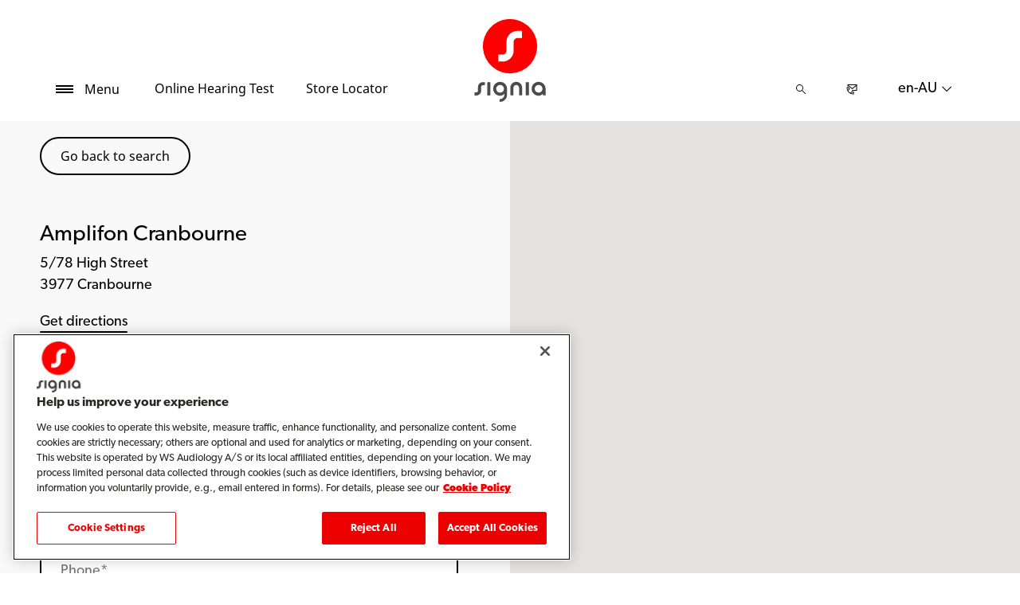

--- FILE ---
content_type: text/html; charset=utf-8
request_url: https://www.signia.net/en-au/store-locator/shop-details/au/3977/cranbourne/amplifon-cranbourne/9f9ff1fc-c9be-4d6d-9c79-8e7d0632eb8e
body_size: 12050
content:



<!DOCTYPE html>
<!--[if IE 9]><html lang="en" class="ie9 no-js"><![endif]-->
<!--[if !IE]><!-->
<html lang="en" dir="ltr">
<!--<![endif]-->
<head>
    <meta charset="utf-8" />
    <meta http-equiv="X-UA-Compatible" content="IE=edge">
    <meta http-equiv="Content-type" content="text/html; charset=utf-8">
    <meta content="width=device-width, initial-scale=1.0" name="viewport" />
    
    

<script type="text/javascript">
    window.ThemeData = {"BusinessAreaTheme":{"FavIconUrl":"https://cdn.signia.net/-/media/favicon/s---on-red-circle---some---rgb.png?rev=ceef1c2a33604816992a198b587a1f22&extension=webp","FontTypeValue":"gibson","ThemeValue":"signia"},"Brand":"signia"};
</script>

<link rel="stylesheet" href="https://cdn.fonts.wsasitecore.net/wsapublic/PROD/signia-fonts.css">

<link href="https://cdn.signia.net/dist/shared.0127b08fa99604b01535.css" rel="stylesheet" />
<link href="https://cdn.signia.net/dist/signia.31d53f5191b4ee271ce9.css" rel="stylesheet" />

<script src="https://cdn.signia.net/dist/signia-echo-config.e7630709adb61092563f.js" type="text/javascript"></script>    <link rel="shortcut icon" href="https://cdn.signia.net/-/media/favicon/s---on-red-circle---some---rgb.png?rev=ceef1c2a33604816992a198b587a1f22&amp;extension=webp" />


    <link rel="preconnect" href="https://cdn.signia.net" />

    
    <script type="text/javascript" src="/sitecore%20modules/Web/ExperienceForms/scripts/jquery-2.1.3.min.js"></script>
    
    
    

 <script>
                       window.dataLayer = window.dataLayer || [];
                    dataLayer.push({
                        wsaBrand: "signia",
                        wsaMarket: "au",
                        wsaTargetAudience: "b2c", 
                        wsaBusinessArea: "wholesale",
                        wsaRegion: "apac", 
                        pageLanguage: "en",
                        pagePath: window.location.pathname,
                        wsaPlatform: "none_sitecore"
                            });

                      function gtag() {
                          dataLayer.push(arguments);
                      }

                      gtag("consent", "default", {
                                ad_storage: "denied",
                                analytics_storage: "denied",
                                functionality_storage: "denied",
                                personalization_storage: "denied",
                                security_storage: "granted",
                                ad_user_data: "denied",
                                ad_personalization: "denied",
                                wait_for_update: 2000,
                            });
                            gtag("set", "ads_data_redaction", true);
                    </script>

                    <!-- Google Tag Manager -->
                    <script type="text/javascript">
                        console.log("GTM loaded!");
                       !function(){"use strict";function e(e,t,o){return void 0===t&&(t=""),"cookie"===e?function(e){for(var t=0,o=document.cookie.split(";");t<o.length;t++){var r=o[t].split("=");if(r[0].trim()===e)return r[1]}}(t):"localStorage"===e?(r=t,localStorage.getItem(r)):"jsVariable"===e?window[t]:"cssSelector"===e?(n=t,i=o,a=document.querySelector(n),i?null==a?void 0:a.getAttribute(i):null==a?void 0:a.textContent):void console.warn("invalid uid source",e);var r,n,i,a}!function(t,o,r,n,i,a,c,l,s,u){var d,v,E,I;try{v=l&&(E=navigator.userAgent,(I=/Version\/([0-9\._]+)(.*Mobile)?.*Safari.*/.exec(E))&&parseFloat(I[1])>=16.4)?e(l,"sst_value",""):void 0}catch(e){console.error(e)}var g=t;g[n]=g[n]||[],g[n].push({"gtm.start":(new Date).getTime(),event:"gtm.js"});var m=o.getElementsByTagName(r)[0],T=v?"&bi="+encodeURIComponent(v):"",_=o.createElement(r),f=v?"kp"+c:c;_.async=!0,_.src="https://sst.signia.net/"+f+".js?id=GTM-MRJZSZF7"+T,null===(d=m.parentNode)||void 0===d||d.insertBefore(_,m)}(window,document,"script","dataLayer",0,0,"uifbvnhu","cookie")}();
                    </script>
                    <!-- End Google Tag Manager -->

    <script src="https://cdn.signia.net/dist/form_tracking.e023747f18c99f4834ec.js" type="text/javascript"></script>
    
	<script src="https://cdn.cookielaw.org/scripttemplates/otSDKStub.js" data-document-language="true" type="text/javascript" charset="UTF-8" data-domain-script="019a4ea7-3cf7-7cb0-a57f-5fb562208a39"></script>


<title>Amplifon Cranbourne, Cranbourne - Hearing Specialist - Signia AU</title>
<meta name="description" content="Looking for Signia Hearing Aids in Cranbourne? Get in touch with Amplifon Cranbourne. Find address, phone number and directions. Request an appointment.">
<meta property="og:locale" content="en_AU">
<link rel="canonical" href="https://www.signia.net/en-au/store-locator/shop-details/au/3977/cranbourne/amplifon-cranbourne/9f9ff1fc-c9be-4d6d-9c79-8e7d0632eb8e" />    
    
    <link href="/sitecore%20modules/Web/ExperienceForms/css/jquery-ui-datepicker-only-1.12.1.min.css" rel="stylesheet"/>

    <script src="/sitecore%20modules/Web/ExperienceForms/scripts/jquery-3.4.1.min.js"></script>
<script src="/sitecore%20modules/Web/ExperienceForms/scripts/jquery-ui-datepicker-only-1.12.1.min.js"></script>
<script src="/sitecore%20modules/Web/ExperienceForms/scripts/jquery.localisation-1.1.0.min.js"></script>
<script src="/sitecore%20modules/Web/ExperienceForms/scripts/jquery.validate.min.js"></script>
<script src="/sitecore%20modules/Web/ExperienceForms/scripts/jquery.validate.unobtrusive.min.js"></script>
<script src="/sitecore%20modules/Web/ExperienceForms/scripts/jquery.unobtrusive-ajax.min.js"></script>
<script src="/sitecore%20modules/Web/ExperienceForms/scripts/form.js"></script>
<script src="/sitecore%20modules/Web/ExperienceForms/scripts/form.validate.js"></script>
<script src="/sitecore%20modules/Web/ExperienceForms/scripts/form.tracking.js"></script>
<script src="/sitecore%20modules/Web/ExperienceForms/scripts/form.conditions.js"></script>
<script type="text/javascript" src="/sitecore%20modules/Web/ExperienceForms/scripts/recaptcha.validate.js"></script>
    

    <noscript>
        <style type="text/css">
            .blurp-spot-fw__overlay-item, .blurp-spot-fw__spot, .container__component-spacing .row > .col,
            .container__component-spacing .row > [class*=col-]:not(input):not(select):not(label),
            .container__component-spacing .row > input[class*=col-], .four-features .row > .col, .four-features .row > [class*=col-]:not(input):not(select):not(label),
            .four-features .row > input[class*=col-], .four-features__cta-link, .headline-view,
            .newslist-content > article {
                opacity: inherit;
            }
        </style>
    </noscript>
</head>
<body>
    



<!-- Google Tag Manager (noscript) -->
                        <noscript><iframe src="https://sst.signia.net/ns.html?id=GTM-MRJZSZF7"
                            height="0" width="0" style="display:none;visibility:hidden"></iframe></noscript>
                            <!-- End Google Tag Manager (noscript) -->

<script> 
var $buoop = {required:{e:12,f:70,o:60,s:4,c:70},mobile:false,api:2021.01,
text_for_i: {
       'msg':'Your browser ({brow_name}) is not supported for this site.',
       'msgmore': 'Please update your browser for an optimal experience.'
    } }; 
function $buo_f(){ 
 var e = document.createElement("script"); 
 e.src = "//browser-update.org/update.min.js"; 
 document.body.appendChild(e);
};
try {document.addEventListener("DOMContentLoaded", $buo_f,false)}
catch(e){window.attachEvent("onload", $buo_f)}
</script>
<div>
    <header>
        

    <div id="header-root" class="navigation "></div>
<script src="https://cdn.signia.net/dist/menuBar.716dba86bf250e3dd392.js" type="text/javascript"></script>    <script>renderMenubar("header-root", {"navigationTree":{"children":[{"children":[{"children":[],"link":"/en-au/hearing/hearing-loss/","title":"Hearing Loss","target":"ActiveBrowser"},{"children":[],"link":"/en-au/hearing/how-hearing-test-works/","title":"How Hearing Test Works","target":"ActiveBrowser"},{"children":[],"link":"/en-au/hearing/how-much-noise-is-safe/","title":"How much noise is safe","target":"ActiveBrowser"}],"link":"/en-au/hearing/","title":"Hearing","target":"ActiveBrowser"},{"children":[{"children":[{"link":"/en-au/hearing-aids/integrated-xperience/active-ix/","title":"Active IX","target":"ActiveBrowser"},{"link":"/en-au/hearing-aids/integrated-xperience/insio-ix/","title":"Insio IX","target":"ActiveBrowser"},{"link":"/en-au/hearing-aids/integrated-xperience/insio-charge-go-ix/","title":"Insio Charge&Go CIC IX","target":"ActiveBrowser"},{"link":"/en-au/hearing-aids/integrated-xperience/motion-charge-go-ix/","title":"Motion Charge&Go IX","target":"ActiveBrowser"},{"link":"/en-au/hearing-aids/integrated-xperience/pure-charge-go-ix/","title":"Pure IX","target":"ActiveBrowser"},{"link":"/en-au/hearing-aids/integrated-xperience/silk-charge-go-ix/","title":"Silk IX","target":"ActiveBrowser"},{"link":"/en-au/hearing-aids/integrated-xperience/styletto-ix/","title":"Styletto IX","target":"ActiveBrowser"}],"link":"/en-au/hearing-aids/integrated-xperience/","title":"Integrated Xperience","target":"ActiveBrowser"},{"children":[],"link":"/en-au/hearing-aids/augmented-xperience/","title":"Augmented Xperience","target":"ActiveBrowser"},{"children":[],"link":"/en-au/hearing-aids/how-hearing-aids-work/","title":"How Hearing Aids Work","target":"ActiveBrowser"},{"children":[],"link":"/en-au/hearing-aids/types/","title":"Types","target":"ActiveBrowser"},{"children":[{"link":"/en-au/hearing-aids/augmented-xperience/pure-312-ax/","title":"Pure 312 AX","target":"ActiveBrowser"},{"link":"/en-au/hearing-aids/augmented-xperience/pure-charge-go-ax/","title":"Pure Charge&Go AX","target":"ActiveBrowser"},{"link":"/en-au/hearing-aids/integrated-xperience/pure-charge-go-ix/","title":"Pure Charge&Go IX","target":"ActiveBrowser"},{"link":"/en-au/hearing-aids/signia-xperience/pure-312-x/","title":"Pure 312 X","target":"ActiveBrowser"}],"link":"/en-au/hearing-aids/pure/","title":"Pure","target":"ActiveBrowser"},{"children":[{"link":"/en-au/hearing-aids/signia-nx/insio-nx/","title":"Insio Nx (IIC/CIC)","target":"ActiveBrowser"},{"link":"/en-au/hearing-aids/signia-nx/insio-nx-bluetooth/","title":"Insio Nx (ITE/ITC) Bluetooth","target":"ActiveBrowser"},{"link":"/en-au/hearing-aids/other/intuis-4/","title":"Intuis 4","target":"ActiveBrowser"},{"link":"/en-au/hearing-aids/signia-xperience/silk-x/","title":"Silk X","target":"ActiveBrowser"},{"link":"/en-au/hearing-aids/augmented-xperience/cros-ax/","title":"CROS AX","target":"ActiveBrowser"},{"link":"/en-au/hearing-aids/signia-xperience/cros-x/","title":"Cros X","target":"ActiveBrowser"}],"link":"/en-au/hearing-aids/other/","title":"Other Hearing Aids","target":"ActiveBrowser"},{"children":[],"link":"/en-au/hearing-aids/signia-xperience/","title":"Signia Xperience","target":"ActiveBrowser"}],"link":"/en-au/hearing-aids/","title":"Hearing aids","target":"ActiveBrowser"},{"children":[{"children":[],"link":"/en-au/connectivity/telecare/","title":"TeleCare","target":"ActiveBrowser"},{"children":[],"link":"/en-au/connectivity/signia-assistant/","title":"Signia Assistant","target":"ActiveBrowser"},{"children":[],"link":"/en-au/connectivity/signia-app/","title":"Signia App","target":"ActiveBrowser"}],"link":"/en-au/connectivity/","title":"Connectivity","target":"ActiveBrowser"},{"children":[{"children":[],"link":"/en-au/chargers-and-accessories/charging-solutions/","title":"Charging solutions","target":"ActiveBrowser"},{"children":[],"link":"/en-au/chargers-and-accessories/tv-sound/","title":"TV Sound","target":"ActiveBrowser"},{"children":[],"link":"/en-au/chargers-and-accessories/accessories/","title":"Signia Accessories","target":"ActiveBrowser"},{"children":[],"link":"/en-au/chargers-and-accessories/streamline-mic/","title":"Streamline Mic","target":"ActiveBrowser"},{"children":[],"link":"/en-au/chargers-and-accessories/earwear/","title":"EarWear 3.0","target":"ActiveBrowser"}],"link":"/en-au/chargers-and-accessories/","title":"Chargers and accessories","target":"ActiveBrowser"},{"children":[],"link":"/en-au/my-wellbeing/","title":"My WellBeing","target":"ActiveBrowser"},{"children":[{"children":[],"link":"/en-au/support/hearing-aids/","title":"Hearing aids","target":"ActiveBrowser"},{"children":[],"link":"/en-au/support/pairing/","title":"Connectivity & pairing","target":"ActiveBrowser"},{"children":[],"link":"/en-au/support/app/","title":"Signia app","target":"ActiveBrowser"},{"children":[],"link":"/en-au/support/accessories/","title":"Accessories","target":"ActiveBrowser"},{"children":[],"link":"/en-au/support/compatibility/","title":"Device compatibility","target":"ActiveBrowser"},{"children":[],"link":"/en-au/support/faq/","title":"FAQs for first-time hearing aid wearers","target":"ActiveBrowser"}],"link":"/en-au/support/","title":"Support","target":"ActiveBrowser"},{"children":[],"link":"/en-au/blog/","title":"Blog","target":"ActiveBrowser"}],"labelHome":"Home"},"languageSelector":{"languages":[{"name":"Australia","iso639_1":"en-AU","link":"/en-au/store-locator/shop-details/"},{"name":"Global","iso639_1":"en","link":"/en/store-locator/shop-details/"}],"activeLanguage":{"name":"Australia","iso639_1":"en-AU","link":"/en-au/store-locator/shop-details/"},"countryLandingPage":{"label":"Signia worldwide","link":"https://www.signia.net/en/service/signia-worldwide/"}},"ctaLinks":[{"link":"/en-au/service/hearing-test/","label":"Online Hearing Test","target":"ActiveBrowser"},{"link":"/en-au/store-locator/","label":"Store Locator","target":"ActiveBrowser"}],"labels":{"menuLabelOpen":"Menu","menuLabelClose":"Close","labelSearch":"Search","brandLogoTitle":"signia-logo"},"heroEnabled":false,"showAdvanced":true,"defaultLogoUrl":"https://cdn.signia.net/-/media/signia/global/images/logos---icons/logos/signia-red-grey-rgb-svg.svg?rev=891f7ac6060749e0ae991f673bad36c0&extension=webp&hash=0D7109CC821F45BF384D5F81AAC088C0","heroLogoUrl":"https://cdn.signia.net/-/media/signia/global/images/logos---icons/logos/signia--red--white--rgb.svg?rev=9dcbd7a1c7f34ec0b1cc63a0bb84e93b&extension=webp&hash=D096C977EE532763E4E7707A97FE5577","logoStickyUrl":"https://cdn.signia.net/-/media/signia/global/images/logos---icons/logos/s---on-red-circle---some---rgb.svg?rev=cd90511be1644e8da7a5c943a7206aec&extension=webp&hash=419CE1CC5845C222F719FD50BE9A14F1","contactLink":{"link":"/en-au/service/contact/","ariaLabel":""},"burgerMenuPath":""});</script>







    </header>

    <section class="site-content ">
        

<div class="placeholder ph-full-width     ">
    
<input id="hdn-language" type="hidden" value="en-au" />
<div>
    <input id="hdn-experience-editor" type="hidden" value="false" />
    <input id="hdn-shop-details-custom-copy" type="hidden" value="true" />
    <input id="hdn-shop-details-custom-copy-location" type="hidden" value="Bottom" />
    <input id="shopfinder-datasource-id" type="hidden" value="{2357A5BD-F3F1-483D-9ADA-1C883EF8EE54}"/>

        <script>
            window.shopDetailsModel = {"ShopId":"9f9ff1fc-c9be-4d6d-9c79-8e7d0632eb8e","ShopCountry":"AU","ShopZip":"3977","ShopTitle":"Amplifon Cranbourne","ZoomLevel":0,"DisplayGooglePlaceLink":false,"BackToSearchResult":"Go back to search","SubmitForm":null,"RouteLinkLabel":"Get directions","SendEmailLabel":"Send email","OpeningHoursLabel":"Opening hours","SiestaHoursLabel":null,"FormHeading":"Book appointment","DaysLocale":null,"ShopFinderUrl":"https://www.signia.net/en-au/store-locator/","ShopFinderLabel":"Store Locator","HomeUrl":"https://www.signia.net/en-au","HomeLabel":"Home","PhoneLabel":"Phone","MapPinColor":"#000","SiteBrand":null,"Domain":null,"SitecoreSite":"signia","IsShopFound":true,"ExcellenceShopBadgeLabel":"Preferred Partners","ShowExcellenceShopFilterButton":true,"CampaignId":null,"ShowTelephoneNumberInPopup":false};
        </script>
        <div id="shop-finder-details"></div>
<script src="https://cdn.signia.net/dist/shopFinderDetails.448a4284d15ccd485a55.js" type="text/javascript"></script>        <script>
            renderShopFinderDetails("shop-finder-details", {"ShopDetails":{"ShopId":"9f9ff1fc-c9be-4d6d-9c79-8e7d0632eb8e","ShopCountry":"AU","ShopZip":"3977","ShopTitle":"Amplifon Cranbourne","ZoomLevel":0,"DisplayGooglePlaceLink":false,"BackToSearchResult":"Go back to search","SubmitForm":null,"RouteLinkLabel":"Get directions","SendEmailLabel":"Send email","OpeningHoursLabel":"Opening hours","SiestaHoursLabel":null,"FormHeading":"Book appointment","DaysLocale":null,"ShopFinderUrl":"https://www.signia.net/en-au/store-locator/","ShopFinderLabel":"Store Locator","HomeUrl":"https://www.signia.net/en-au","HomeLabel":"Home","PhoneLabel":"Phone","MapPinColor":"#000","SiteBrand":null,"Domain":null,"SitecoreSite":"signia","IsShopFound":true,"ExcellenceShopBadgeLabel":"Preferred Partners","ShowExcellenceShopFilterButton":true,"CampaignId":null,"ShowTelephoneNumberInPopup":false},"ShopDetailsObject":"{\"ShopId\":\"9f9ff1fc-c9be-4d6d-9c79-8e7d0632eb8e\",\"ShopCountry\":\"AU\",\"ShopZip\":\"3977\",\"ShopTitle\":\"Amplifon Cranbourne\",\"ZoomLevel\":0,\"DisplayGooglePlaceLink\":false,\"BackToSearchResult\":\"Go back to search\",\"SubmitForm\":null,\"RouteLinkLabel\":\"Get directions\",\"SendEmailLabel\":\"Send email\",\"OpeningHoursLabel\":\"Opening hours\",\"SiestaHoursLabel\":null,\"FormHeading\":\"Book appointment\",\"DaysLocale\":null,\"ShopFinderUrl\":\"https://www.signia.net/en-au/store-locator/\",\"ShopFinderLabel\":\"Store Locator\",\"HomeUrl\":\"https://www.signia.net/en-au\",\"HomeLabel\":\"Home\",\"PhoneLabel\":\"Phone\",\"MapPinColor\":\"#000\",\"SiteBrand\":null,\"Domain\":null,\"SitecoreSite\":\"signia\",\"IsShopFound\":true,\"ExcellenceShopBadgeLabel\":\"Preferred Partners\",\"ShowExcellenceShopFilterButton\":true,\"CampaignId\":null,\"ShowTelephoneNumberInPopup\":false}","Language":"en-au","ShopDetailsCustomCopyId":"{866CB661-EEC9-4E48-874D-4D2C5F060BE4}","ShopDetailsCustomCopyLocation":2,"ShopDetailsCustomCopy":{"Header":"","Intro":"","Content":"<h2>About Amplifon Cranbourne</h2>\n<p>Amplifon Cranbourne is located at 5/78 High Street in 3977 Cranbourne.<br />\n<br />\nIf you or someone close to you are concerned about possible hearing loss, simply get in touch with Amplifon Cranbourne for a consultation with a hearing specialist to determine your best way forward.&nbsp;</p>\n<h3>Signia hearing aids that let you perform at your best</h3>\n<p>Every&nbsp;<a rel=\"noopener noreferrer\" href=\"https://www.signia.net/en-au/hearing-loss-and-tinnitus/\" target=\"_blank\">hearing loss</a>&nbsp;is different and personal &ndash; so your&nbsp;<a rel=\"noopener noreferrer\" href=\"https://www.signia.net/en-au/hearing-aids/\" target=\"_blank\">hearing aids</a>&nbsp;should fit your individual preferences.<br />\n<br />\nWith the advice of a dedicated hearing care professional, you can find the right Signia hearing aid that lets you be brilliant in your daily life.<br />\n<br />\nTo get started on a hearing experience tailor-made for you, just take a free five-minute&nbsp;<a rel=\"noopener noreferrer\" href=\"https://www.signia.net/en-au/service/hearing-test/\" target=\"_blank\">online hearing test</a>.</p>"},"IsShopDetailsCustomCopyMaintained":true,"IsExperienceEditorEditing":false,"CookieConsentMessage":{"Header":"The shopfinder requires functional cookies","Message":"To enable us to find a hearing care professional close to you please click on\r\n“Cookie preferences” below and accept the “Functional Cookies” by selecting “YES”.","ButtonLabel":"Cookie settings"},"ShopFinderDatasourceId":"{2357A5BD-F3F1-483D-9ADA-1C883EF8EE54}","GoogleApiKey":"AIzaSyBP_Z-eKmhB_BQtPPPtEiuyP-3bxL0UEXs"}, true);
        </script>
    <div id="shop-finder-details-form" style="display: none">
        <form action="/formbuilder?fxb.FormItemId=79c57d01-ae8e-4f49-b4db-e83d837c69da&amp;fxb.HtmlPrefix=fxb.c31919b6-583f-4f72-b514-86eb35986282" class="form row" data-ajax="true" data-ajax-method="Post" data-ajax-mode="replace-with" data-ajax-success="document.dispatchEvent(new CustomEvent(&#39;sc-forms-submit-success&#39;, {&#39;detail&#39;: &#39;fxb_c31919b6-583f-4f72-b514-86eb35986282_79c57d01-ae8e-4f49-b4db-e83d837c69da&#39;}));$.validator.unobtrusive.parse(&#39;#fxb_c31919b6-583f-4f72-b514-86eb35986282_79c57d01-ae8e-4f49-b4db-e83d837c69da&#39;);$.fxbFormTracker.texts=$.fxbFormTracker.texts||{};$.fxbFormTracker.texts.expiredWebSession=&#39;Your session has expired. Please refresh this page.&#39;;$.fxbFormTracker.parse(&#39;#fxb_c31919b6-583f-4f72-b514-86eb35986282_79c57d01-ae8e-4f49-b4db-e83d837c69da&#39;);$.fxbConditions.parse(&#39;#fxb_c31919b6-583f-4f72-b514-86eb35986282_79c57d01-ae8e-4f49-b4db-e83d837c69da&#39;)" data-ajax-update="#fxb_c31919b6-583f-4f72-b514-86eb35986282_79c57d01-ae8e-4f49-b4db-e83d837c69da" data-sc-fxb="79c57d01-ae8e-4f49-b4db-e83d837c69da" enctype="multipart/form-data" id="fxb_c31919b6-583f-4f72-b514-86eb35986282_79c57d01-ae8e-4f49-b4db-e83d837c69da" method="post"><input id="fxb_c31919b6-583f-4f72-b514-86eb35986282_FormSessionId" name="fxb.c31919b6-583f-4f72-b514-86eb35986282.FormSessionId" type="hidden" value="653f34db-0b55-4e78-84a7-d23e6b5163e8" /><input id="fxb_c31919b6-583f-4f72-b514-86eb35986282_IsNewSession" name="fxb.c31919b6-583f-4f72-b514-86eb35986282.IsNewSession" type="hidden" value="1" /><input name="__RequestVerificationToken" type="hidden" value="WVRnnSDkWw_NvnXbpCtqEN1Y5PXaATQt_8pQhelg62tDIs1XOlhx37F3k_csZkRdVL6bBm7g3Q_DO6SG9j0XwWGfcq8k1fdt2GlYlNWs5QU1" /><input id="fxb_c31919b6-583f-4f72-b514-86eb35986282_FormItemId" name="fxb.c31919b6-583f-4f72-b514-86eb35986282.FormItemId" type="hidden" value="79c57d01-ae8e-4f49-b4db-e83d837c69da" /><input id="fxb_c31919b6-583f-4f72-b514-86eb35986282_PageItemId" name="fxb.c31919b6-583f-4f72-b514-86eb35986282.PageItemId" type="hidden" value="a8085fc3-36b6-46dd-bf49-b5677f8106bf" />
<input id="fxb_c31919b6-583f-4f72-b514-86eb35986282_Fields_Index_acf2cd8e-0740-4b20-a7c7-5c24396e5f3f" name="fxb.c31919b6-583f-4f72-b514-86eb35986282.Fields.Index" type="hidden" value="acf2cd8e-0740-4b20-a7c7-5c24396e5f3f" /><input id="fxb_c31919b6-583f-4f72-b514-86eb35986282_Fields_acf2cd8e-0740-4b20-a7c7-5c24396e5f3f__ItemId" name="fxb.c31919b6-583f-4f72-b514-86eb35986282.Fields[acf2cd8e-0740-4b20-a7c7-5c24396e5f3f].ItemId" type="hidden" value="acf2cd8e-0740-4b20-a7c7-5c24396e5f3f" /><div data-sc-field-name="First name" data-sc-field-key="172BA6A83F4B4B9CA19348919BCDA810">
    <label for="fxb_c31919b6-583f-4f72-b514-86eb35986282_Fields_acf2cd8e-0740-4b20-a7c7-5c24396e5f3f__Value" class="col-lg-12 col-sm-12 col-xs-12 form__label--hidden">
        FirstName
    </label>
    <input id="fxb_c31919b6-583f-4f72-b514-86eb35986282_Fields_acf2cd8e-0740-4b20-a7c7-5c24396e5f3f__Value" name="fxb.c31919b6-583f-4f72-b514-86eb35986282.Fields[acf2cd8e-0740-4b20-a7c7-5c24396e5f3f].Value" type="text"
           class="col-lg-12 col-sm-12 col-xs-12" placeholder="Name" value=""   maxlength="255"    />
    <span class="field-validation-valid" data-valmsg-for="fxb.c31919b6-583f-4f72-b514-86eb35986282.Fields[acf2cd8e-0740-4b20-a7c7-5c24396e5f3f].Value" data-valmsg-replace="true"></span>
</div>
<input id="fxb_c31919b6-583f-4f72-b514-86eb35986282_Fields_Index_33ddc270-4375-4ce8-85db-883d56e955d8" name="fxb.c31919b6-583f-4f72-b514-86eb35986282.Fields.Index" type="hidden" value="33ddc270-4375-4ce8-85db-883d56e955d8" /><input id="fxb_c31919b6-583f-4f72-b514-86eb35986282_Fields_33ddc270-4375-4ce8-85db-883d56e955d8__ItemId" name="fxb.c31919b6-583f-4f72-b514-86eb35986282.Fields[33ddc270-4375-4ce8-85db-883d56e955d8].ItemId" type="hidden" value="33ddc270-4375-4ce8-85db-883d56e955d8" /><div data-sc-field-name="Last name" data-sc-field-key="C121A3A778C2470C803EC88F01F5C5B3">
    <label for="fxb_c31919b6-583f-4f72-b514-86eb35986282_Fields_33ddc270-4375-4ce8-85db-883d56e955d8__Value" class="col-lg-12 col-sm-12 col-xs-12 form__label--hidden">
        LastName
    </label>
    <input id="fxb_c31919b6-583f-4f72-b514-86eb35986282_Fields_33ddc270-4375-4ce8-85db-883d56e955d8__Value" name="fxb.c31919b6-583f-4f72-b514-86eb35986282.Fields[33ddc270-4375-4ce8-85db-883d56e955d8].Value" type="text"
           class="col-lg-12 col-sm-12 col-xs-12" placeholder="Last name" value=""   maxlength="255"    />
    <span class="field-validation-valid" data-valmsg-for="fxb.c31919b6-583f-4f72-b514-86eb35986282.Fields[33ddc270-4375-4ce8-85db-883d56e955d8].Value" data-valmsg-replace="true"></span>
</div>
<input id="fxb_c31919b6-583f-4f72-b514-86eb35986282_Fields_Index_376de2cb-a6a3-45a8-a986-4ac82855d8f5" name="fxb.c31919b6-583f-4f72-b514-86eb35986282.Fields.Index" type="hidden" value="376de2cb-a6a3-45a8-a986-4ac82855d8f5" /><input id="fxb_c31919b6-583f-4f72-b514-86eb35986282_Fields_376de2cb-a6a3-45a8-a986-4ac82855d8f5__ItemId" name="fxb.c31919b6-583f-4f72-b514-86eb35986282.Fields[376de2cb-a6a3-45a8-a986-4ac82855d8f5].ItemId" type="hidden" value="376de2cb-a6a3-45a8-a986-4ac82855d8f5" /><div data-sc-field-name="Email" data-sc-field-key="F41B487EB17C447F841565DDF632FE7B">
    <label for="fxb_c31919b6-583f-4f72-b514-86eb35986282_Fields_376de2cb-a6a3-45a8-a986-4ac82855d8f5__Value" class="col-lg-12 col-sm-12 col-xs-12 form__label--hidden">
        Email
    </label>
    <input id="fxb_c31919b6-583f-4f72-b514-86eb35986282_Fields_376de2cb-a6a3-45a8-a986-4ac82855d8f5__Value" name="fxb.c31919b6-583f-4f72-b514-86eb35986282.Fields[376de2cb-a6a3-45a8-a986-4ac82855d8f5].Value" type="text"
           class="col-lg-12 col-sm-12 col-xs-12" placeholder="Email*" value=""   maxlength="255"   data-val-required="Email is required." data-val-regex=" contains an invalid email address." data-val-regex-pattern="^[A-Za-z0-9._%+-]+@[A-Za-z0-9.-]+\.[A-Za-z]{2,17}$" data-val="true" />
    <span class="field-validation-valid" data-valmsg-for="fxb.c31919b6-583f-4f72-b514-86eb35986282.Fields[376de2cb-a6a3-45a8-a986-4ac82855d8f5].Value" data-valmsg-replace="true"></span>
</div>
<input id="fxb_c31919b6-583f-4f72-b514-86eb35986282_Fields_Index_fcb11ae0-4742-4803-9971-f6a1edd23792" name="fxb.c31919b6-583f-4f72-b514-86eb35986282.Fields.Index" type="hidden" value="fcb11ae0-4742-4803-9971-f6a1edd23792" /><input id="fxb_c31919b6-583f-4f72-b514-86eb35986282_Fields_fcb11ae0-4742-4803-9971-f6a1edd23792__ItemId" name="fxb.c31919b6-583f-4f72-b514-86eb35986282.Fields[fcb11ae0-4742-4803-9971-f6a1edd23792].ItemId" type="hidden" value="fcb11ae0-4742-4803-9971-f6a1edd23792" /><div data-sc-field-name="Telephone" data-sc-field-key="F3CC6FC5692E4D7A8BE78360DC16FDFE">
    <label for="fxb_c31919b6-583f-4f72-b514-86eb35986282_Fields_fcb11ae0-4742-4803-9971-f6a1edd23792__Value" class="col-lg-12 col-sm-12 col-xs-12 form__label--hidden">
        Telephone
    </label>
    <input id="fxb_c31919b6-583f-4f72-b514-86eb35986282_Fields_fcb11ae0-4742-4803-9971-f6a1edd23792__Value" name="fxb.c31919b6-583f-4f72-b514-86eb35986282.Fields[fcb11ae0-4742-4803-9971-f6a1edd23792].Value" type="text"
           class="col-lg-12 col-sm-12 col-xs-12" placeholder="Phone*" value=""   maxlength="255"   data-val-required="Telephone is required." data-val="true" />
    <span class="field-validation-valid" data-valmsg-for="fxb.c31919b6-583f-4f72-b514-86eb35986282.Fields[fcb11ae0-4742-4803-9971-f6a1edd23792].Value" data-valmsg-replace="true"></span>
</div>
<input id="fxb_c31919b6-583f-4f72-b514-86eb35986282_Fields_Index_0dfa3835-cf4f-4a8a-9881-054138515d4e" name="fxb.c31919b6-583f-4f72-b514-86eb35986282.Fields.Index" type="hidden" value="0dfa3835-cf4f-4a8a-9881-054138515d4e" /><input id="fxb_c31919b6-583f-4f72-b514-86eb35986282_Fields_0dfa3835-cf4f-4a8a-9881-054138515d4e__ItemId" name="fxb.c31919b6-583f-4f72-b514-86eb35986282.Fields[0dfa3835-cf4f-4a8a-9881-054138515d4e].ItemId" type="hidden" value="0dfa3835-cf4f-4a8a-9881-054138515d4e" /><div class="lead-dropdown-list" data-sc-field-name="Contact Reason" data-sc-field-key="513436FDA1B44AE7BA5F3216DC5F4ECC">
    <label for="fxb_c31919b6-583f-4f72-b514-86eb35986282_Fields_0dfa3835-cf4f-4a8a-9881-054138515d4e__Value" class="col-lg-12 col-sm-12 col-xs-12 form__label">Preferred Contact</label>
    <select id="fxb_c31919b6-583f-4f72-b514-86eb35986282_Fields_0dfa3835-cf4f-4a8a-9881-054138515d4e__Value" name="fxb.c31919b6-583f-4f72-b514-86eb35986282.Fields[0dfa3835-cf4f-4a8a-9881-054138515d4e].Value" class="col-lg-12 col-sm-12 col-xs-12" data-sc-tracking="True" data-sc-field-name="Contact Reason" data-sc-field-key="513436FDA1B44AE7BA5F3216DC5F4ECC" >
            <option label=" "></option>
            <option value="Email">Email</option>
            <option value="Phone">Phone</option>
    </select>
    <span class="field-validation-valid" data-valmsg-for="fxb.c31919b6-583f-4f72-b514-86eb35986282.Fields[0dfa3835-cf4f-4a8a-9881-054138515d4e].Value" data-valmsg-replace="true"></span>
</div><input id="fxb_c31919b6-583f-4f72-b514-86eb35986282_Fields_Index_0b7ab6ce-868e-4094-abbe-ee5a02f65875" name="fxb.c31919b6-583f-4f72-b514-86eb35986282.Fields.Index" type="hidden" value="0b7ab6ce-868e-4094-abbe-ee5a02f65875" /><input id="fxb_c31919b6-583f-4f72-b514-86eb35986282_Fields_0b7ab6ce-868e-4094-abbe-ee5a02f65875__ItemId" name="fxb.c31919b6-583f-4f72-b514-86eb35986282.Fields[0b7ab6ce-868e-4094-abbe-ee5a02f65875].ItemId" type="hidden" value="0b7ab6ce-868e-4094-abbe-ee5a02f65875" /><div data-sc-field-name="Zipcode" data-sc-field-key="569800FA5CB14A0EADE31EFEF78A3093">
    <label for="fxb_c31919b6-583f-4f72-b514-86eb35986282_Fields_0b7ab6ce-868e-4094-abbe-ee5a02f65875__Value" class="col-lg-12 col-sm-12 col-xs-12 form__label--hidden">
        Zipcode
    </label>
    <input id="fxb_c31919b6-583f-4f72-b514-86eb35986282_Fields_0b7ab6ce-868e-4094-abbe-ee5a02f65875__Value" name="fxb.c31919b6-583f-4f72-b514-86eb35986282.Fields[0b7ab6ce-868e-4094-abbe-ee5a02f65875].Value" type="text"
           class="col-lg-12 col-sm-12 col-xs-12" placeholder="Post code" value=""   maxlength="255"   data-val-required="Zipcode is required." data-val="true" />
    <span class="field-validation-valid" data-valmsg-for="fxb.c31919b6-583f-4f72-b514-86eb35986282.Fields[0b7ab6ce-868e-4094-abbe-ee5a02f65875].Value" data-valmsg-replace="true"></span>
</div>
<p data-sc-field-key="39127141DD0844AEBD3266307F2EC6CE" class="col-lg-12 col-sm-12 col-xs-12 form__text-field">I agree to subscribe to the newsletter.</p><input id="fxb_c31919b6-583f-4f72-b514-86eb35986282_Fields_Index_1a089f86-abd8-4139-b985-e7fd98f257cc" name="fxb.c31919b6-583f-4f72-b514-86eb35986282.Fields.Index" type="hidden" value="1a089f86-abd8-4139-b985-e7fd98f257cc" /><input id="fxb_c31919b6-583f-4f72-b514-86eb35986282_Fields_1a089f86-abd8-4139-b985-e7fd98f257cc__ItemId" name="fxb.c31919b6-583f-4f72-b514-86eb35986282.Fields[1a089f86-abd8-4139-b985-e7fd98f257cc].ItemId" type="hidden" value="1a089f86-abd8-4139-b985-e7fd98f257cc" /><label class="col-lg-12 col-sm-12 col-xs-12 form__label">
    <input type="checkbox" id="fxb_c31919b6-583f-4f72-b514-86eb35986282_Fields_1a089f86-abd8-4139-b985-e7fd98f257cc__Value" name="fxb.c31919b6-583f-4f72-b514-86eb35986282.Fields[1a089f86-abd8-4139-b985-e7fd98f257cc].Value" class="col-lg-12 col-sm-12 col-xs-12" value="true" data-sc-tracking="True" data-sc-field-name="Checkbox" data-sc-field-key="B5C99FE6767F44CEB7282963CF82FF49" data-val-required="The Value field is required." data-val="true"/>
    <input type="hidden" name="fxb.c31919b6-583f-4f72-b514-86eb35986282.Fields[1a089f86-abd8-4139-b985-e7fd98f257cc].Value" value="false"/>
</label>
<span class="field-validation-valid" data-valmsg-for="fxb.c31919b6-583f-4f72-b514-86eb35986282.Fields[1a089f86-abd8-4139-b985-e7fd98f257cc].Value" data-valmsg-replace="true"></span>

<input value="Book Appointment" type="submit" class="form__submit-btn" name="fxb.c31919b6-583f-4f72-b514-86eb35986282.99c77c0d-24f3-400e-b60c-8a33cb9b11f5" data-sc-field-key="732A9DF1181C46BBB17FC7B95F1044D5" />
<input id="fxb_c31919b6-583f-4f72-b514-86eb35986282_NavigationButtons" name="fxb.c31919b6-583f-4f72-b514-86eb35986282.NavigationButtons" type="hidden" value="99c77c0d-24f3-400e-b60c-8a33cb9b11f5" />
<input id="fxb_c31919b6-583f-4f72-b514-86eb35986282_99c77c0d-24f3-400e-b60c-8a33cb9b11f5" name="fxb.c31919b6-583f-4f72-b514-86eb35986282.99c77c0d-24f3-400e-b60c-8a33cb9b11f5" type="hidden" value="0" /><input id="fxb_c31919b6-583f-4f72-b514-86eb35986282_Fields_Index_0397f1e5-b024-4650-955a-82a63aea4b1b" name="fxb.c31919b6-583f-4f72-b514-86eb35986282.Fields.Index" type="hidden" value="0397f1e5-b024-4650-955a-82a63aea4b1b" /><input id="fxb_c31919b6-583f-4f72-b514-86eb35986282_Fields_0397f1e5-b024-4650-955a-82a63aea4b1b__ItemId" name="fxb.c31919b6-583f-4f72-b514-86eb35986282.Fields[0397f1e5-b024-4650-955a-82a63aea4b1b].ItemId" type="hidden" value="0397f1e5-b024-4650-955a-82a63aea4b1b" />
    <script type="text/javascript" src="https://www.google.com/recaptcha/api.js?onload=loadReCaptchas&render=explicit&hl=en" async defer></script>
<div id="fxb_c31919b6-583f-4f72-b514-86eb35986282_Fields_0397f1e5-b024-4650-955a-82a63aea4b1b__CaptchaValue_wrapper"></div>
<input id="fxb_c31919b6-583f-4f72-b514-86eb35986282_Fields_0397f1e5-b024-4650-955a-82a63aea4b1b__CaptchaValue" name="fxb.c31919b6-583f-4f72-b514-86eb35986282.Fields[0397f1e5-b024-4650-955a-82a63aea4b1b].CaptchaValue" type="hidden" class="fxt-captcha" data-val-required="captcha.required" data-val="true" />
<span class="field-validation-valid" data-valmsg-for="fxb.c31919b6-583f-4f72-b514-86eb35986282.Fields[0397f1e5-b024-4650-955a-82a63aea4b1b].CaptchaValue" data-valmsg-replace="true"></span>
<div class="recaptcha-tos">This site is protected by reCAPTCHA and the Google <a target="_blank" href="https://policies.google.com/privacy">Privacy Policy</a> and <a target="_blank" href="https://policies.google.com/terms">Terms of Service</a> apply.</div>

<script type="text/javascript">
    var reCaptchaArray = reCaptchaArray || [];
    reCaptchaArray.push(
        function () {
            var captchaInputField = window.document.getElementById('fxb_c31919b6-583f-4f72-b514-86eb35986282_Fields_0397f1e5-b024-4650-955a-82a63aea4b1b__CaptchaValue');
            window.grecaptcha.render('fxb_c31919b6-583f-4f72-b514-86eb35986282_Fields_0397f1e5-b024-4650-955a-82a63aea4b1b__CaptchaValue_wrapper',
                {
                    'sitekey': '6LdSuN4UAAAAADV1AFYat8cXkuVz3mRNSE58Mcl6',
                    'size': 'invisible',
                    'callback': function (token) {
                        const triggerPostBack = (!captchaInputField.value) && captchaInputField.value !== 'RECAPTCHA EXPIRED';
                        captchaInputField.value = token;

                        if (triggerPostBack) {
                            setTimeout(function () {
                                $($(captchaInputField).closest('form').find('input[type="submit"]')).click();
                            }, 1);
                        }
                    },
                    'expired-callback': function () {
                        window.grecaptcha.reset();
                        captchaInputField.value = 'RECAPTCHA EXPIRED';
                    }
                });
        }
    );

</script>        <input type="hidden" data-sc-fxb-condition value='{}'/>
</form>

    </div>
</div>


</div>
    </section>

    <footer>
        


<script>
    jQuery(document).ready(function () {
        var currentDiv = jQuery('#FooterBreadCrumb');
        var nextDiv = currentDiv.next('div');
var currentUrl = "/en-au/store-locator/shop-details/au/3977/cranbourne/amplifon-cranbourne/9f9ff1fc-c9be-4d6d-9c79-8e7d0632eb8e"; // Assign the current URL to a JavaScript variable
        var lastSegment = "9f9ff1fc-c9be-4d6d-9c79-8e7d0632eb8e"; // Assign the last segment of the current URL to a JavaScript variable
        if (nextDiv.length) {
            // Set the class name of the current div to match the next div
            currentDiv.attr('class', nextDiv.attr('class'));
        } else {
            console.log('No adjacent div found, or the adjacent element is not a div.');
        }
    });
</script>
<div class="" id="FooterBreadCrumb">
    <div class="footer">
        <div class="container">
            <div class="footer__bread-crumbWrapper">
                <div class="footer__bread-crumb">
          <a href="/en-au/">
                        <svg class="footer__bread-crumb-link-icon-home" width="16" height="16" viewBox="0 0 16 16" xmlns="http://www.w3.org/2000/svg" viewBox="0 0 20 20" fill="none">
                            <path fill-rule="evenodd" clip-rule="evenodd" d="M12 14L13.5 14.0075V8.7575C13.5 8.345 13.8375 8.0075 14.25 8.0075H14.6925L9.00001 2.315L3.30751 8.0075H3.75001C4.16251 8.0075 4.50001 8.345 4.50001 8.7575V14.0075L6.00001 14V10.25C6.00001 9.8375 6.33751 9.5 6.75001 9.5H11.25C11.6625 9.5 12 9.8375 12 10.25V14ZM14.25 15.5075L11.25 15.5C10.8375 15.5 10.5 15.1625 10.5 14.75V11H7.50001V14.75C7.50001 15.1625 7.16251 15.5 6.75001 15.5L3.75001 15.5075C3.33751 15.5075 3.00001 15.17 3.00001 14.7575V9.5075H1.50001C1.20001 9.5075 0.922506 9.32 0.810006 9.0425C0.690006 8.7575 0.750006 8.435 0.967506 8.225L8.46751 0.725C8.61001 0.5825 8.79751 0.5 9.00001 0.5C9.20251 0.5 9.39001 0.5825 9.53251 0.725L17.0325 8.225C17.2425 8.4425 17.31 8.765 17.19 9.0425C17.07 9.32 16.8 9.5 16.5 9.5075H15V14.7575C15 15.17 14.6625 15.5075 14.25 15.5075Z" fill="#2A2826" />
                        </svg>
                        <svg class="footer__bread-crumb-link-icon-back" width="16" height="16" viewBox="0 0 16 16" xmlns="http://www.w3.org/2000/svg" viewBox="0 0 20 20" fill="none">
                            <path fill-rule="evenodd" clip-rule="evenodd" d="M11.4165 13.25L10.6665 14L4.6665 8L10.6665 2L11.4165 2.75L6.1665 8L11.4165 13.25Z" fill="white" />
                        </svg>
                    </a>
<a class="footer__bread-crumb-link"
                        href="/en-au/store-locator/">
                        <span class="footer__bread-crumb-link-slash">/</span>
                        <span class="footer__bread-crumb-link-title">Store Locator</span>
                    </a>
<a class="footer__bread-crumb-link"
                        href="/en-au/store-locator/shop-details/">
                        <span class="footer__bread-crumb-link-slash">/</span>
                        <span class="footer__bread-crumb-link-title">Amplifon Cranbourne</span>
                    </a>
                </div>
            </div>
        </div>
    </div>
</div>

        
<div class="footer placeholder ph-component-theme-gray-dark   ">
    <div class="container ">
        <div class="row footer__wrapper">
                <div class="footer__item footer__div1 col-12 col-lg">
                    
<div class="footer-link-list">
    

    <ul class="footer-link-list__list">
        <li class="component-theme__border">
        <a href="/en-au/hearing-aids/" >Hearing aids</a>
</li><li class="component-theme__border">
        <a href="/en-au/chargers-and-accessories/" >Chargers and accessories</a>
</li><li class="component-theme__border">
        <a href="/en-au/connectivity/signia-app/" >Signia app</a>
</li>
    </ul>
</div>
                </div>
                <div class="footer__item footer__div2 col-12 col-md-6 col-lg">
                    
<div class="footer-link-list">
    

    <ul class="footer-link-list__list">
        <li class="component-theme__border">
        <a href="/en-au/service/hearing-test/" >Online hearing test</a>
</li><li class="component-theme__border">
        <a href="/en-au/hearing/" >Hearing loss</a>
</li><li class="component-theme__border">
        <a href="/en-au/tinnitus/" >Tinnitus</a>
</li>
    </ul>
</div>
                </div>
                <div class="footer__item footer__div3 col-12 col-md-6 col-lg">
                    
<div class="footer-link-list">
    

    <ul class="footer-link-list__list">
        <li class="component-theme__border">
        <a href="/en-au/store-locator/" >Find a hearing aid shop</a>
</li><li class="component-theme__border">
        <a href="/en-au/support/" >Service and support</a>
</li><li class="component-theme__border">
        <a href="/en-au/blog/" >Blog</a>
</li><li class="component-theme__border">
        <a href="/en-au/service/contact/" >Contact</a>
</li>
    </ul>
</div>
                </div>
                <div class="footer__item footer__div4 col-12 col-md-6 col-lg">
                    
<div class="footer-link-list">
    

    <ul class="footer-link-list__list">
        <li class="component-theme__border">
        <a href="/en-au/service/privacy-notice/" >Privacy notice</a>
</li><li class="component-theme__border">
        <a href="/en-au/service/cookie-policy/" >Cookie policy</a>
</li>    <div class=" ">
        <li><a style="cursor: pointer;" onclick="window.OneTrust.ToggleInfoDisplay();">Cookie Preferences</a></li>
    </div>

<li class="component-theme__border">
        <a href="/en-au/service/disclaimer/" >Disclaimer</a>
</li>
    </ul>
</div>
                </div>
                <div class="footer__item footer__div5 col-12 col-md-6 col-lg">
                    
<div class="footer-link-list">
    

    <ul class="footer-link-list__list">
        <li class="component-theme__border">
        <a href="/en-au/sustainability/" >Sustainability</a>
</li><li class="component-theme__border">
        <a href="https://www.signia-pro.com/en-au/" Target=_blank>For professionals</a>
</li><li class="component-theme__border">
        <a href="/en-au/service/corporate-information/" >Corporate information</a>
</li>
    </ul>
</div>
                </div>

        </div>
    </div>
</div>
<div class="footer placeholder ph-component-theme-gray-dark   ">
    <div class="container ">
        <div class="row footer__wrapper">
                <div class="footer__item footer__div1--onecolum col-12 col-lg">
                    <div class="footer-social-links">
    

    <ul class="footer-social-links__list">
        
<li class="footer-social-links__list-item">
    <a href="https://www.youtube.com/channel/UCywvyJjga1QY6gsraN2l_kg" rel="noopener noreferrer" target="_blank"><img src="https://cdn.signia.net/-/media/signia/global/images/logos---icons/socialmedia-icons/youtube-icon_white_32px.svg?rev=8bd0949b6ed64381be7fd37b00523f4a&amp;extension=webp&amp;hash=4E04459E50195DD4F2DF9465BD359A61" alt="" /></a>
</li>
<li class="footer-social-links__list-item">
    <a href="https://www.facebook.com/SigniaHearingAU" rel="noopener noreferrer" target="_blank"><img src="https://cdn.signia.net/-/media/signia/global/images/logos---icons/socialmedia-icons/facebook-icon_white_32px.svg?rev=7b58af4dffec40aaaf5ba258f4b3621a&amp;extension=webp&amp;hash=B1D34DE9FA400385E8C835785647ED42" alt="" /></a>
</li>
<li class="footer-social-links__list-item">
    <a href="https://www.instagram.com/signiahearing/" rel="noopener noreferrer" target="_blank"><img src="https://cdn.signia.net/-/media/signia/global/images/logos---icons/socialmedia-icons/instagram-icon_white_32px.svg?rev=ce3ae0f8b76242ea8b084822ba7a3d2a&amp;extension=webp&amp;hash=B947FC03033830785B2EFDD678B56FB7" alt="" /></a>
</li>
<li class="footer-social-links__list-item">
    <a href="https://www.linkedin.com/company/signia-hearing/?viewAsMember=true" rel="noopener noreferrer" target="_blank"><img src="https://cdn.signia.net/-/media/signia/global/images/logos---icons/socialmedia-icons/linkedin-icon_white_32px.svg?rev=586781f2f34147118e04541e9daad779&amp;extension=webp&amp;hash=FF2348665136C4A75868FEA08F55D791" alt="" /></a>
</li>
    </ul>
</div>
                </div>

        </div>
    </div>
</div>
<div class="footer placeholder ph-component-theme-gray-dark   ">
    <div class="container ">
        <div class="row footer__wrapper">
                <div class="footer__item footer__div1--onecolum col-12 col-lg">
                    

<div class="footer-copyright-text ">
    &#169; 2026, WS Audiology A/S
</div>
                </div>

        </div>
    </div>
</div>
<div class="footer placeholder ph-component-theme-gray-dark   ">
    <div class="container footer-image--special">
        <div class="row footer__wrapper">
                <div class="footer__item footer__div1--onecolum col-12 col-lg">
                    <div class="footer-image  ">
    <img src="https://cdn.signia.net/-/media/signia/global/images/logos---icons/logos/signia-icon-logo-small.svg?rev=107b3aa35ec24605995d76ac367621ce&amp;extension=webp&amp;hash=37D3D9108BA1D7F4D0B7ED6CF6999E10" class="footer-image__image" alt="" sizes="100vw" loading="lazy" srcset="https://cdn.signia.net/-/media/signia/global/images/logos---icons/logos/signia-icon-logo-small.svg?w=440&rev=107b3aa35ec24605995d76ac367621ce&extension=webp&hash=D658419AE2696EB9FB0D39D7665A7F40 440w,https://cdn.signia.net/-/media/signia/global/images/logos---icons/logos/signia-icon-logo-small.svg?w=768&rev=107b3aa35ec24605995d76ac367621ce&extension=webp&hash=BD107D665D6016BD9F813D3C2B7DCB70 768w,https://cdn.signia.net/-/media/signia/global/images/logos---icons/logos/signia-icon-logo-small.svg?w=992&rev=107b3aa35ec24605995d76ac367621ce&extension=webp&hash=8342AAD3B75D6FAD07B9B0F4966BCAF9 992w,https://cdn.signia.net/-/media/signia/global/images/logos---icons/logos/signia-icon-logo-small.svg?w=1900&rev=107b3aa35ec24605995d76ac367621ce&extension=webp&hash=AD0DE05A8CCEE8CE5AEFDC34D6580FE0 1900w" />
</div>


                </div>

        </div>
    </div>
</div>
    </footer>

    <a href="#" class="scroll-to-top">
        <span class="scroll-to-top__text">Go to the top</span>
        <svg xmlns="http://www.w3.org/2000/svg" viewBox="0 0 20 20" class="scroll-to-top__icon" aria-role="presentation">
            <g fill="none" fill-rule="evenodd" stroke="currentColor" stroke-width="2" transform="translate(1 1)">
                <path d="M4.46 11.2L9 6.66l4.54 4.54" />
                <circle cx="9" cy="9" r="9" />
            </g>
        </svg>
    </a>
</div>







<script src="https://cdn.signia.net/dist/bundle.3dba6d1021aadbee6ce8.js" type="text/javascript"></script>
<div id="consent_blackbar"></div>
    


<script src="https://cdn.signia.net/dist/signia_js.e4b139c74ba7db0be4ea.js" type="text/javascript"></script>

</body>
</html>
